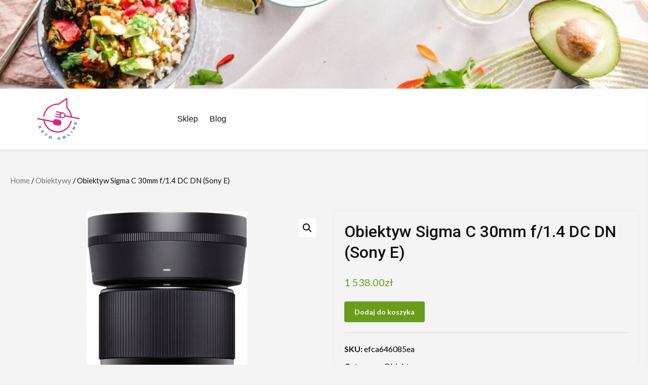

--- FILE ---
content_type: text/html; charset=UTF-8
request_url: https://keto-online.pl/produkt/obiektyw-sigma-c-30mm-f-1-4-dc-dn-sony-e/
body_size: 14805
content:
<!doctype html>
<html lang="pl-PL">
<head>
    <meta charset="UTF-8">
    <meta name="viewport" content="width=device-width, initial-scale=1">
    <link rel="profile" href="https://gmpg.org/xfn/11">

    <title>Obiektyw Sigma C 30mm f/1.4 DC DN (Sony E) &#8211; Keto Online</title>
<meta name='robots' content='max-image-preview:large' />
<link rel='dns-prefetch' href='//fonts.googleapis.com' />
<link rel="alternate" type="application/rss+xml" title="Keto Online &raquo; Kanał z wpisami" href="https://keto-online.pl/feed/" />
<link rel="alternate" type="application/rss+xml" title="Keto Online &raquo; Kanał z komentarzami" href="https://keto-online.pl/comments/feed/" />
<link rel="alternate" type="application/rss+xml" title="Keto Online &raquo; Obiektyw Sigma C 30mm f/1.4 DC DN (Sony E) Kanał z komentarzami" href="https://keto-online.pl/produkt/obiektyw-sigma-c-30mm-f-1-4-dc-dn-sony-e/feed/" />
<link rel="alternate" title="oEmbed (JSON)" type="application/json+oembed" href="https://keto-online.pl/wp-json/oembed/1.0/embed?url=https%3A%2F%2Fketo-online.pl%2Fprodukt%2Fobiektyw-sigma-c-30mm-f-1-4-dc-dn-sony-e%2F" />
<link rel="alternate" title="oEmbed (XML)" type="text/xml+oembed" href="https://keto-online.pl/wp-json/oembed/1.0/embed?url=https%3A%2F%2Fketo-online.pl%2Fprodukt%2Fobiektyw-sigma-c-30mm-f-1-4-dc-dn-sony-e%2F&#038;format=xml" />
<style id='wp-img-auto-sizes-contain-inline-css' type='text/css'>
img:is([sizes=auto i],[sizes^="auto," i]){contain-intrinsic-size:3000px 1500px}
/*# sourceURL=wp-img-auto-sizes-contain-inline-css */
</style>
<style id='wp-emoji-styles-inline-css' type='text/css'>

	img.wp-smiley, img.emoji {
		display: inline !important;
		border: none !important;
		box-shadow: none !important;
		height: 1em !important;
		width: 1em !important;
		margin: 0 0.07em !important;
		vertical-align: -0.1em !important;
		background: none !important;
		padding: 0 !important;
	}
/*# sourceURL=wp-emoji-styles-inline-css */
</style>
<style id='wp-block-library-inline-css' type='text/css'>
:root{--wp-block-synced-color:#7a00df;--wp-block-synced-color--rgb:122,0,223;--wp-bound-block-color:var(--wp-block-synced-color);--wp-editor-canvas-background:#ddd;--wp-admin-theme-color:#007cba;--wp-admin-theme-color--rgb:0,124,186;--wp-admin-theme-color-darker-10:#006ba1;--wp-admin-theme-color-darker-10--rgb:0,107,160.5;--wp-admin-theme-color-darker-20:#005a87;--wp-admin-theme-color-darker-20--rgb:0,90,135;--wp-admin-border-width-focus:2px}@media (min-resolution:192dpi){:root{--wp-admin-border-width-focus:1.5px}}.wp-element-button{cursor:pointer}:root .has-very-light-gray-background-color{background-color:#eee}:root .has-very-dark-gray-background-color{background-color:#313131}:root .has-very-light-gray-color{color:#eee}:root .has-very-dark-gray-color{color:#313131}:root .has-vivid-green-cyan-to-vivid-cyan-blue-gradient-background{background:linear-gradient(135deg,#00d084,#0693e3)}:root .has-purple-crush-gradient-background{background:linear-gradient(135deg,#34e2e4,#4721fb 50%,#ab1dfe)}:root .has-hazy-dawn-gradient-background{background:linear-gradient(135deg,#faaca8,#dad0ec)}:root .has-subdued-olive-gradient-background{background:linear-gradient(135deg,#fafae1,#67a671)}:root .has-atomic-cream-gradient-background{background:linear-gradient(135deg,#fdd79a,#004a59)}:root .has-nightshade-gradient-background{background:linear-gradient(135deg,#330968,#31cdcf)}:root .has-midnight-gradient-background{background:linear-gradient(135deg,#020381,#2874fc)}:root{--wp--preset--font-size--normal:16px;--wp--preset--font-size--huge:42px}.has-regular-font-size{font-size:1em}.has-larger-font-size{font-size:2.625em}.has-normal-font-size{font-size:var(--wp--preset--font-size--normal)}.has-huge-font-size{font-size:var(--wp--preset--font-size--huge)}.has-text-align-center{text-align:center}.has-text-align-left{text-align:left}.has-text-align-right{text-align:right}.has-fit-text{white-space:nowrap!important}#end-resizable-editor-section{display:none}.aligncenter{clear:both}.items-justified-left{justify-content:flex-start}.items-justified-center{justify-content:center}.items-justified-right{justify-content:flex-end}.items-justified-space-between{justify-content:space-between}.screen-reader-text{border:0;clip-path:inset(50%);height:1px;margin:-1px;overflow:hidden;padding:0;position:absolute;width:1px;word-wrap:normal!important}.screen-reader-text:focus{background-color:#ddd;clip-path:none;color:#444;display:block;font-size:1em;height:auto;left:5px;line-height:normal;padding:15px 23px 14px;text-decoration:none;top:5px;width:auto;z-index:100000}html :where(.has-border-color){border-style:solid}html :where([style*=border-top-color]){border-top-style:solid}html :where([style*=border-right-color]){border-right-style:solid}html :where([style*=border-bottom-color]){border-bottom-style:solid}html :where([style*=border-left-color]){border-left-style:solid}html :where([style*=border-width]){border-style:solid}html :where([style*=border-top-width]){border-top-style:solid}html :where([style*=border-right-width]){border-right-style:solid}html :where([style*=border-bottom-width]){border-bottom-style:solid}html :where([style*=border-left-width]){border-left-style:solid}html :where(img[class*=wp-image-]){height:auto;max-width:100%}:where(figure){margin:0 0 1em}html :where(.is-position-sticky){--wp-admin--admin-bar--position-offset:var(--wp-admin--admin-bar--height,0px)}@media screen and (max-width:600px){html :where(.is-position-sticky){--wp-admin--admin-bar--position-offset:0px}}

/*# sourceURL=wp-block-library-inline-css */
</style><style id='global-styles-inline-css' type='text/css'>
:root{--wp--preset--aspect-ratio--square: 1;--wp--preset--aspect-ratio--4-3: 4/3;--wp--preset--aspect-ratio--3-4: 3/4;--wp--preset--aspect-ratio--3-2: 3/2;--wp--preset--aspect-ratio--2-3: 2/3;--wp--preset--aspect-ratio--16-9: 16/9;--wp--preset--aspect-ratio--9-16: 9/16;--wp--preset--color--black: #000000;--wp--preset--color--cyan-bluish-gray: #abb8c3;--wp--preset--color--white: #ffffff;--wp--preset--color--pale-pink: #f78da7;--wp--preset--color--vivid-red: #cf2e2e;--wp--preset--color--luminous-vivid-orange: #ff6900;--wp--preset--color--luminous-vivid-amber: #fcb900;--wp--preset--color--light-green-cyan: #7bdcb5;--wp--preset--color--vivid-green-cyan: #00d084;--wp--preset--color--pale-cyan-blue: #8ed1fc;--wp--preset--color--vivid-cyan-blue: #0693e3;--wp--preset--color--vivid-purple: #9b51e0;--wp--preset--gradient--vivid-cyan-blue-to-vivid-purple: linear-gradient(135deg,rgb(6,147,227) 0%,rgb(155,81,224) 100%);--wp--preset--gradient--light-green-cyan-to-vivid-green-cyan: linear-gradient(135deg,rgb(122,220,180) 0%,rgb(0,208,130) 100%);--wp--preset--gradient--luminous-vivid-amber-to-luminous-vivid-orange: linear-gradient(135deg,rgb(252,185,0) 0%,rgb(255,105,0) 100%);--wp--preset--gradient--luminous-vivid-orange-to-vivid-red: linear-gradient(135deg,rgb(255,105,0) 0%,rgb(207,46,46) 100%);--wp--preset--gradient--very-light-gray-to-cyan-bluish-gray: linear-gradient(135deg,rgb(238,238,238) 0%,rgb(169,184,195) 100%);--wp--preset--gradient--cool-to-warm-spectrum: linear-gradient(135deg,rgb(74,234,220) 0%,rgb(151,120,209) 20%,rgb(207,42,186) 40%,rgb(238,44,130) 60%,rgb(251,105,98) 80%,rgb(254,248,76) 100%);--wp--preset--gradient--blush-light-purple: linear-gradient(135deg,rgb(255,206,236) 0%,rgb(152,150,240) 100%);--wp--preset--gradient--blush-bordeaux: linear-gradient(135deg,rgb(254,205,165) 0%,rgb(254,45,45) 50%,rgb(107,0,62) 100%);--wp--preset--gradient--luminous-dusk: linear-gradient(135deg,rgb(255,203,112) 0%,rgb(199,81,192) 50%,rgb(65,88,208) 100%);--wp--preset--gradient--pale-ocean: linear-gradient(135deg,rgb(255,245,203) 0%,rgb(182,227,212) 50%,rgb(51,167,181) 100%);--wp--preset--gradient--electric-grass: linear-gradient(135deg,rgb(202,248,128) 0%,rgb(113,206,126) 100%);--wp--preset--gradient--midnight: linear-gradient(135deg,rgb(2,3,129) 0%,rgb(40,116,252) 100%);--wp--preset--font-size--small: 13px;--wp--preset--font-size--medium: 20px;--wp--preset--font-size--large: 36px;--wp--preset--font-size--x-large: 42px;--wp--preset--spacing--20: 0.44rem;--wp--preset--spacing--30: 0.67rem;--wp--preset--spacing--40: 1rem;--wp--preset--spacing--50: 1.5rem;--wp--preset--spacing--60: 2.25rem;--wp--preset--spacing--70: 3.38rem;--wp--preset--spacing--80: 5.06rem;--wp--preset--shadow--natural: 6px 6px 9px rgba(0, 0, 0, 0.2);--wp--preset--shadow--deep: 12px 12px 50px rgba(0, 0, 0, 0.4);--wp--preset--shadow--sharp: 6px 6px 0px rgba(0, 0, 0, 0.2);--wp--preset--shadow--outlined: 6px 6px 0px -3px rgb(255, 255, 255), 6px 6px rgb(0, 0, 0);--wp--preset--shadow--crisp: 6px 6px 0px rgb(0, 0, 0);}:where(.is-layout-flex){gap: 0.5em;}:where(.is-layout-grid){gap: 0.5em;}body .is-layout-flex{display: flex;}.is-layout-flex{flex-wrap: wrap;align-items: center;}.is-layout-flex > :is(*, div){margin: 0;}body .is-layout-grid{display: grid;}.is-layout-grid > :is(*, div){margin: 0;}:where(.wp-block-columns.is-layout-flex){gap: 2em;}:where(.wp-block-columns.is-layout-grid){gap: 2em;}:where(.wp-block-post-template.is-layout-flex){gap: 1.25em;}:where(.wp-block-post-template.is-layout-grid){gap: 1.25em;}.has-black-color{color: var(--wp--preset--color--black) !important;}.has-cyan-bluish-gray-color{color: var(--wp--preset--color--cyan-bluish-gray) !important;}.has-white-color{color: var(--wp--preset--color--white) !important;}.has-pale-pink-color{color: var(--wp--preset--color--pale-pink) !important;}.has-vivid-red-color{color: var(--wp--preset--color--vivid-red) !important;}.has-luminous-vivid-orange-color{color: var(--wp--preset--color--luminous-vivid-orange) !important;}.has-luminous-vivid-amber-color{color: var(--wp--preset--color--luminous-vivid-amber) !important;}.has-light-green-cyan-color{color: var(--wp--preset--color--light-green-cyan) !important;}.has-vivid-green-cyan-color{color: var(--wp--preset--color--vivid-green-cyan) !important;}.has-pale-cyan-blue-color{color: var(--wp--preset--color--pale-cyan-blue) !important;}.has-vivid-cyan-blue-color{color: var(--wp--preset--color--vivid-cyan-blue) !important;}.has-vivid-purple-color{color: var(--wp--preset--color--vivid-purple) !important;}.has-black-background-color{background-color: var(--wp--preset--color--black) !important;}.has-cyan-bluish-gray-background-color{background-color: var(--wp--preset--color--cyan-bluish-gray) !important;}.has-white-background-color{background-color: var(--wp--preset--color--white) !important;}.has-pale-pink-background-color{background-color: var(--wp--preset--color--pale-pink) !important;}.has-vivid-red-background-color{background-color: var(--wp--preset--color--vivid-red) !important;}.has-luminous-vivid-orange-background-color{background-color: var(--wp--preset--color--luminous-vivid-orange) !important;}.has-luminous-vivid-amber-background-color{background-color: var(--wp--preset--color--luminous-vivid-amber) !important;}.has-light-green-cyan-background-color{background-color: var(--wp--preset--color--light-green-cyan) !important;}.has-vivid-green-cyan-background-color{background-color: var(--wp--preset--color--vivid-green-cyan) !important;}.has-pale-cyan-blue-background-color{background-color: var(--wp--preset--color--pale-cyan-blue) !important;}.has-vivid-cyan-blue-background-color{background-color: var(--wp--preset--color--vivid-cyan-blue) !important;}.has-vivid-purple-background-color{background-color: var(--wp--preset--color--vivid-purple) !important;}.has-black-border-color{border-color: var(--wp--preset--color--black) !important;}.has-cyan-bluish-gray-border-color{border-color: var(--wp--preset--color--cyan-bluish-gray) !important;}.has-white-border-color{border-color: var(--wp--preset--color--white) !important;}.has-pale-pink-border-color{border-color: var(--wp--preset--color--pale-pink) !important;}.has-vivid-red-border-color{border-color: var(--wp--preset--color--vivid-red) !important;}.has-luminous-vivid-orange-border-color{border-color: var(--wp--preset--color--luminous-vivid-orange) !important;}.has-luminous-vivid-amber-border-color{border-color: var(--wp--preset--color--luminous-vivid-amber) !important;}.has-light-green-cyan-border-color{border-color: var(--wp--preset--color--light-green-cyan) !important;}.has-vivid-green-cyan-border-color{border-color: var(--wp--preset--color--vivid-green-cyan) !important;}.has-pale-cyan-blue-border-color{border-color: var(--wp--preset--color--pale-cyan-blue) !important;}.has-vivid-cyan-blue-border-color{border-color: var(--wp--preset--color--vivid-cyan-blue) !important;}.has-vivid-purple-border-color{border-color: var(--wp--preset--color--vivid-purple) !important;}.has-vivid-cyan-blue-to-vivid-purple-gradient-background{background: var(--wp--preset--gradient--vivid-cyan-blue-to-vivid-purple) !important;}.has-light-green-cyan-to-vivid-green-cyan-gradient-background{background: var(--wp--preset--gradient--light-green-cyan-to-vivid-green-cyan) !important;}.has-luminous-vivid-amber-to-luminous-vivid-orange-gradient-background{background: var(--wp--preset--gradient--luminous-vivid-amber-to-luminous-vivid-orange) !important;}.has-luminous-vivid-orange-to-vivid-red-gradient-background{background: var(--wp--preset--gradient--luminous-vivid-orange-to-vivid-red) !important;}.has-very-light-gray-to-cyan-bluish-gray-gradient-background{background: var(--wp--preset--gradient--very-light-gray-to-cyan-bluish-gray) !important;}.has-cool-to-warm-spectrum-gradient-background{background: var(--wp--preset--gradient--cool-to-warm-spectrum) !important;}.has-blush-light-purple-gradient-background{background: var(--wp--preset--gradient--blush-light-purple) !important;}.has-blush-bordeaux-gradient-background{background: var(--wp--preset--gradient--blush-bordeaux) !important;}.has-luminous-dusk-gradient-background{background: var(--wp--preset--gradient--luminous-dusk) !important;}.has-pale-ocean-gradient-background{background: var(--wp--preset--gradient--pale-ocean) !important;}.has-electric-grass-gradient-background{background: var(--wp--preset--gradient--electric-grass) !important;}.has-midnight-gradient-background{background: var(--wp--preset--gradient--midnight) !important;}.has-small-font-size{font-size: var(--wp--preset--font-size--small) !important;}.has-medium-font-size{font-size: var(--wp--preset--font-size--medium) !important;}.has-large-font-size{font-size: var(--wp--preset--font-size--large) !important;}.has-x-large-font-size{font-size: var(--wp--preset--font-size--x-large) !important;}
/*# sourceURL=global-styles-inline-css */
</style>

<style id='classic-theme-styles-inline-css' type='text/css'>
/*! This file is auto-generated */
.wp-block-button__link{color:#fff;background-color:#32373c;border-radius:9999px;box-shadow:none;text-decoration:none;padding:calc(.667em + 2px) calc(1.333em + 2px);font-size:1.125em}.wp-block-file__button{background:#32373c;color:#fff;text-decoration:none}
/*# sourceURL=/wp-includes/css/classic-themes.min.css */
</style>
<link rel='stylesheet' id='photoswipe-css' href='https://keto-online.pl/wp-content/plugins/woocommerce/assets/css/photoswipe/photoswipe.min.css?ver=6.8.0' type='text/css' media='all' />
<link rel='stylesheet' id='photoswipe-default-skin-css' href='https://keto-online.pl/wp-content/plugins/woocommerce/assets/css/photoswipe/default-skin/default-skin.min.css?ver=6.8.0' type='text/css' media='all' />
<link rel='stylesheet' id='woocommerce-layout-css' href='https://keto-online.pl/wp-content/plugins/woocommerce/assets/css/woocommerce-layout.css?ver=6.8.0' type='text/css' media='all' />
<link rel='stylesheet' id='woocommerce-smallscreen-css' href='https://keto-online.pl/wp-content/plugins/woocommerce/assets/css/woocommerce-smallscreen.css?ver=6.8.0' type='text/css' media='only screen and (max-width: 768px)' />
<link rel='stylesheet' id='woocommerce-general-css' href='https://keto-online.pl/wp-content/plugins/woocommerce/assets/css/woocommerce.css?ver=6.8.0' type='text/css' media='all' />
<style id='woocommerce-inline-inline-css' type='text/css'>
.woocommerce form .form-row .required { visibility: visible; }
/*# sourceURL=woocommerce-inline-inline-css */
</style>
<link rel='stylesheet' id='bootstrap-css' href='https://keto-online.pl/wp-content/themes/storeship/assets/bootstrap/css/bootstrap.min.css?ver=6.9' type='text/css' media='all' />
<link rel='stylesheet' id='sidr-css' href='https://keto-online.pl/wp-content/themes/storeship/assets/sidr/css/jquery.sidr.dark.css?ver=6.9' type='text/css' media='all' />
<link rel='stylesheet' id='storeship-woocommerce-style-css' href='https://keto-online.pl/wp-content/themes/storeship/woocommerce.css?ver=6.9' type='text/css' media='all' />
<style id='storeship-woocommerce-style-inline-css' type='text/css'>
@font-face {
			font-family: "star";
			src: url("https://keto-online.pl/wp-content/plugins/woocommerce/assets/fonts/star.eot");
			src: url("https://keto-online.pl/wp-content/plugins/woocommerce/assets/fonts/star.eot?#iefix") format("embedded-opentype"),
				url("https://keto-online.pl/wp-content/plugins/woocommerce/assets/fonts/star.woff") format("woff"),
				url("https://keto-online.pl/wp-content/plugins/woocommerce/assets/fonts/star.ttf") format("truetype"),
				url("https://keto-online.pl/wp-content/plugins/woocommerce/assets/fonts/star.svg#star") format("svg");
			font-weight: normal;
			font-style: normal;
		}
@font-face {
			font-family: "star";
			src: url("https://keto-online.pl/wp-content/plugins/woocommerce/assets/fonts/star.eot");
			src: url("https://keto-online.pl/wp-content/plugins/woocommerce/assets/fonts/star.eot?#iefix") format("embedded-opentype"),
				url("https://keto-online.pl/wp-content/plugins/woocommerce/assets/fonts/star.woff") format("woff"),
				url("https://keto-online.pl/wp-content/plugins/woocommerce/assets/fonts/star.ttf") format("truetype"),
				url("https://keto-online.pl/wp-content/plugins/woocommerce/assets/fonts/star.svg#star") format("svg");
			font-weight: normal;
			font-style: normal;
		}
/*# sourceURL=storeship-woocommerce-style-inline-css */
</style>
<link rel='stylesheet' id='storeship-style-css' href='https://keto-online.pl/wp-content/themes/storeship/style.css?ver=6.9' type='text/css' media='all' />
<style id='storeship-style-inline-css' type='text/css'>

                #sidr{
        background-color: #f4f4f4;
        }
    

                .content-caption .content-desc,
        .content-caption .cap-title {
        color: #ffffff;
        }
    
        
        body,
        body button,
        body input,
        body select,
        body optgroup,
        div.sharedaddy h3.sd-title,
        body .section-title .title-note,
        body textarea {
        font-family: Lato !important;
        }
    
                .woocommerce .woocommerce-tabs h2,
        body span.header-after,
        section.related.products h2,
        div#respond h3#reply-title,
        body #sidr span.header-after,
        body #secondary .widget-title span,
        body footer .widget-title .header-after,
        body.woocommerce div.product .product_title,
        body.archive .content-area .page-title,
        body header.entry-header h1.entry-title,

        h1, h2, h3, h4, h5, h6,
        body .main-navigation a,
        body .font-family-1,
        body .trending-posts-line,
        body .exclusive-posts,
        body .widget-title,
        body .section-title,
        body .em-widget-subtitle,
        body .grid-item-metadata .item-metadata,
        body .af-navcontrols .slide-count,
        body .figure-categories .cat-links,
        body .nav-links a {
        font-family: Roboto;
        }
    

        
/*# sourceURL=storeship-style-inline-css */
</style>
<link rel='stylesheet' id='foodshop-style-css' href='https://keto-online.pl/wp-content/themes/foodshop/style.css?ver=1.0.1' type='text/css' media='all' />
<link rel='stylesheet' id='font-awesome-css' href='https://keto-online.pl/wp-content/themes/storeship/assets/font-awesome/css/font-awesome.min.css?ver=6.9' type='text/css' media='all' />
<link rel='stylesheet' id='slick-css-css' href='https://keto-online.pl/wp-content/themes/storeship/assets/slick/css/slick.css?ver=6.9' type='text/css' media='all' />
<link rel='stylesheet' id='storeship-google-fonts-css' href='https://fonts.googleapis.com/css?family=Lato:400,300,400italic,900,700|Roboto:100,300,400,500,700&#038;subset=latin,latin-ext' type='text/css' media='all' />
<script type="text/javascript" src="https://keto-online.pl/wp-includes/js/jquery/jquery.min.js?ver=3.7.1" id="jquery-core-js"></script>
<script type="text/javascript" src="https://keto-online.pl/wp-includes/js/jquery/jquery-migrate.min.js?ver=3.4.1" id="jquery-migrate-js"></script>
<link rel="https://api.w.org/" href="https://keto-online.pl/wp-json/" /><link rel="alternate" title="JSON" type="application/json" href="https://keto-online.pl/wp-json/wp/v2/product/1347" /><link rel="EditURI" type="application/rsd+xml" title="RSD" href="https://keto-online.pl/xmlrpc.php?rsd" />
<meta name="generator" content="WordPress 6.9" />
<meta name="generator" content="WooCommerce 6.8.0" />
<link rel="canonical" href="https://keto-online.pl/produkt/obiektyw-sigma-c-30mm-f-1-4-dc-dn-sony-e/" />
<link rel='shortlink' href='https://keto-online.pl/?p=1347' />
<link rel="pingback" href="https://keto-online.pl/xmlrpc.php">	<noscript><style>.woocommerce-product-gallery{ opacity: 1 !important; }</style></noscript>
	        <style type="text/css">
                        .site-title,
            .site-description {
                position: absolute;
                clip: rect(1px, 1px, 1px, 1px);
                display:none;
            }

                    </style>
        <style type="text/css" id="custom-background-css">
body.custom-background { background-color: #f4f4f4; }
</style>
	<link rel="icon" href="https://keto-online.pl/wp-content/uploads/2022/08/cropped-cropped-logo-keto-32x32.png" sizes="32x32" />
<link rel="icon" href="https://keto-online.pl/wp-content/uploads/2022/08/cropped-cropped-logo-keto-192x192.png" sizes="192x192" />
<link rel="apple-touch-icon" href="https://keto-online.pl/wp-content/uploads/2022/08/cropped-cropped-logo-keto-180x180.png" />
<meta name="msapplication-TileImage" content="https://keto-online.pl/wp-content/uploads/2022/08/cropped-cropped-logo-keto-270x270.png" />
		<style type="text/css" id="wp-custom-css">
			.woocommerce ul.products li.product a img {
    height: 200px;
    object-fit: cover;
}

.woocommerce ul.products li.product .woocommerce-loop-product__title {
    height: 120px;
    overflow: hidden;
}
.woocommerce ul.product_list_widget li img{
	height:90px;
	width:90px;
	object-fit: cover;
}
.woocommerce div.product div.images img {
    display: block;
    width: 100%;
    height: 450px;
    box-shadow: none;
    object-fit: contain;
}
.aft-header-image img {
    width: 100%;
    max-height: 175px;
    object-fit: cover;
}		</style>
		</head>

<body class="wp-singular product-template-default single single-product postid-1347 custom-background wp-custom-logo wp-embed-responsive wp-theme-storeship wp-child-theme-foodshop theme-storeship woocommerce woocommerce-page woocommerce-no-js default-content-layout aft-one-col-product-loop aft-show-add-to-cart aft-cat-and-search-with-no-banner full-width-content woocommerce-active">


<div id="page" class="site">
    <a class="skip-link screen-reader-text" href="#content">Skip to content</a>

        <header id="masthead" class="site-header default">

        <div class="banner-top-header-wrapper">
            <div class="container-wrapper">
                            </div>
        </div>
                    <a class="aft-header-image" href="/" target="_blank">
                <img src="https://keto-online.pl/wp-content/uploads/2022/08/cropped-cropped-keto-dieta-online.jpg" alt="header-image" />
            </a>
                


<div class="header-style-3 header-style-default default">
    <div class="desktop-header clearfix">
        


        
        <div id="site-primary-navigation"
             class="navigation-section-wrapper clearfix default">
            <div class="container-wrapper">
                <div class="af-flex-grid">


                    <div class="header-left-part">
                        
<div class="logo-brand">
    <div class="site-branding">
        <a href="https://keto-online.pl/" class="custom-logo-link" rel="home"><img width="500" height="238" src="https://keto-online.pl/wp-content/uploads/2022/08/cropped-cropped-logo-keto-1.png" class="custom-logo" alt="Keto Online" decoding="async" fetchpriority="high" srcset="https://keto-online.pl/wp-content/uploads/2022/08/cropped-cropped-logo-keto-1.png 500w, https://keto-online.pl/wp-content/uploads/2022/08/cropped-cropped-logo-keto-1-300x143.png 300w" sizes="(max-width: 500px) 100vw, 500px" /></a>            <h3 class="site-title"><a href="https://keto-online.pl/"
                                      rel="home">Keto Online</a></h3>
            </div><!-- .site-branding -->
</div>                    </div>
                    <div class="header-middle-part">
                        <div class="header-menu-part">
                            <div class="navigation-container">
                                <nav id="site-navigation" class="main-navigation">
                                    <span class="toggle-menu" aria-controls="primary-menu" aria-expanded="false">
                                        <a href="javascript:void(0)" class="aft-void-menu">
                                <span class="screen-reader-text">
                                    Primary Menu</span>
                                        <i class="ham"></i>
                                        </a>
                                    </span>
                                    <div class="menu main-menu"><ul id="primary-menu" class="menu"><li id="menu-item-6783" class="menu-item menu-item-type-post_type menu-item-object-page menu-item-home current_page_parent menu-item-6783"><a href="https://keto-online.pl/">Sklep</a></li>
<li id="menu-item-6784" class="menu-item menu-item-type-post_type menu-item-object-page menu-item-6784"><a href="https://keto-online.pl/blog/">Blog</a></li>
</ul></div>                                </nav><!-- #site-navigation -->
                            </div>
                        </div>
                        <div class="header-cart-part">


                            
    <div class="cart-group">
        
        
        <!--        -->                            

    </div>
    
                                                    </div>


                    </div>
                </div>
            </div>
        </div>

    </div>
    </header><!-- #masthead -->


    


    
    <div id="content" class="site-content container-wrapper">

        <nav class="woocommerce-breadcrumb"><a href="https://keto-online.pl">Home</a>&nbsp;&#47;&nbsp;<a href="https://keto-online.pl/kategoria-produktu/obiektywy/">Obiektywy</a>&nbsp;&#47;&nbsp;Obiektyw Sigma C 30mm f/1.4 DC DN (Sony E)</nav>



	        <div id="primary" class="content-area">
        <main id="main" class="site-main" role="main">
        
					
			<div class="woocommerce-notices-wrapper"></div><div id="product-1347" class="product type-product post-1347 status-publish first instock product_cat-obiektywy product_tag-emilia-clarke product_tag-nagie-kobiety product_tag-witaminy-b12 has-post-thumbnail product-type-external">

	<div class="woocommerce-product-gallery woocommerce-product-gallery--with-images woocommerce-product-gallery--columns-4 images" data-columns="4" style="opacity: 0; transition: opacity .25s ease-in-out;">
	<figure class="woocommerce-product-gallery__wrapper">
		<div data-thumb="https://keto-online.pl/wp-content/uploads/2022/08/i-sigma-c-30mm-f-1-4-dc-dn-sony-e-100x100.jpg" data-thumb-alt="" class="woocommerce-product-gallery__image"><a href="https://keto-online.pl/wp-content/uploads/2022/08/i-sigma-c-30mm-f-1-4-dc-dn-sony-e.jpg"><img width="407" height="577" src="https://keto-online.pl/wp-content/uploads/2022/08/i-sigma-c-30mm-f-1-4-dc-dn-sony-e.jpg" class="wp-post-image" alt="" title="i-sigma-c-30mm-f-1-4-dc-dn-sony-e" data-caption="" data-src="https://keto-online.pl/wp-content/uploads/2022/08/i-sigma-c-30mm-f-1-4-dc-dn-sony-e.jpg" data-large_image="https://keto-online.pl/wp-content/uploads/2022/08/i-sigma-c-30mm-f-1-4-dc-dn-sony-e.jpg" data-large_image_width="407" data-large_image_height="577" decoding="async" srcset="https://keto-online.pl/wp-content/uploads/2022/08/i-sigma-c-30mm-f-1-4-dc-dn-sony-e.jpg 407w, https://keto-online.pl/wp-content/uploads/2022/08/i-sigma-c-30mm-f-1-4-dc-dn-sony-e-212x300.jpg 212w" sizes="(max-width: 407px) 100vw, 407px" /></a></div>	</figure>
</div>

	<div class="summary entry-summary">
		<h1 class="product_title entry-title">Obiektyw Sigma C 30mm f/1.4 DC DN (Sony E)</h1><p class="price"><span class="woocommerce-Price-amount amount"><bdi>1 538.00<span class="woocommerce-Price-currencySymbol">&#122;&#322;</span></bdi></span></p>

<form class="cart" action="https://keto-online.pl/5659" method="get">
	
	<button type="submit" class="single_add_to_cart_button button alt">Dodaj do koszyka</button>

	
	</form>

<div class="product_meta">

	
	
		<span class="sku_wrapper">SKU: <span class="sku">efca646085ea</span></span>

	
	<span class="posted_in">Category: <a href="https://keto-online.pl/kategoria-produktu/obiektywy/" rel="tag">Obiektywy</a></span>
	<span class="tagged_as">Tags: <a href="https://keto-online.pl/tag-produktu/emilia-clarke/" rel="tag">emilia clarke</a>, <a href="https://keto-online.pl/tag-produktu/nagie-kobiety/" rel="tag">nagie kobiety</a>, <a href="https://keto-online.pl/tag-produktu/witaminy-b12/" rel="tag">witaminy b12</a></span>
	
</div>
	</div>

	
	<div class="woocommerce-tabs wc-tabs-wrapper">
		<ul class="tabs wc-tabs" role="tablist">
							<li class="description_tab" id="tab-title-description" role="tab" aria-controls="tab-description">
					<a href="#tab-description">
						Description					</a>
				</li>
					</ul>
					<div class="woocommerce-Tabs-panel woocommerce-Tabs-panel--description panel entry-content wc-tab" id="tab-description" role="tabpanel" aria-labelledby="tab-title-description">
				
	<h2>Description</h2>

<p>Idealny (nie tylko) do portretówObiektyw Sigma C 30 mm f/1.4 DC DN został stworzony do portretów. Dzięki możliwości skorzystania z przysłony o wartości aż f/1.4 zdjęcia o małej głębi ostrości będą łatwe do osiągnięcia. 9 listków przysłony daje z kolei piękny bokeh, tak pożądany przez wielu fotografów. Parametry obiektywu pozwolą również na pracę w trudnych warunkach oświetleniowych, a także na osiąganie bardzo krókich czasów naświetlania, potrzebnych przy zamrażaniu ruchu w kadrze.                            </p>
<p>Poręczny towarzysz pracyKompaktowe wymiary obiektywu uzupełnia niska waga, co bezpośrednio przekłada się na komfort pracy. Łatwy w transporcie i wygodny w operowaniu, jest przykładem idealnego połączenia wysokiej jakości obrazu z mobilnością. Wykonanie z termicznie stabilnego kompozytu TSC zapewnia trwałość i niezawodność podczas użytkowania. Z kolei krokowy silnik AFzapewni precyzyjne, ciche i szybkie ustawianie ostrości. Docenią to zwłaszcza filmowcy, choć również fotografowie będą zadowoleni z komfortowej pracy.</p>
<p><span style="font-weight: 400">szparagowa<br />
, sałatki na imprezy<br />
, pulpety przepisy<br />
, kapiel wodna czekolada<br />
, nadzienie do naleśników z serem<br />
, maxi 3 vena<br />
, ile kalorii ma nalesnik z serem<br />
, produkty sojowe lidl<br />
, wegańskie fit przepisy<br />
</span><span style="font-weight: 400"><br />
</span><span style="font-weight: 400">yyyyy</span></p>
<hr />
<p>Sigma</p>
<hr />
<p>Obiektywy</p>
			</div>
		
			</div>


	<section class="related products">

					<h2>Related products</h2>
				
		<ul class="products columns-3">

			
					<li class="aft-product product col-4 float-l">
    <a href="https://keto-online.pl/produkt/obiektyw-nikon-af-s-nikkor-50mm-f-1-8g/" class="woocommerce-LoopProduct-link woocommerce-loop-product__link"><img width="300" height="300" src="https://keto-online.pl/wp-content/uploads/2022/08/i-nikon-af-s-nikkor-50mm-f-1-8g-300x300.jpg" class="attachment-woocommerce_thumbnail size-woocommerce_thumbnail" alt="" decoding="async" srcset="https://keto-online.pl/wp-content/uploads/2022/08/i-nikon-af-s-nikkor-50mm-f-1-8g-300x300.jpg 300w, https://keto-online.pl/wp-content/uploads/2022/08/i-nikon-af-s-nikkor-50mm-f-1-8g-150x150.jpg 150w, https://keto-online.pl/wp-content/uploads/2022/08/i-nikon-af-s-nikkor-50mm-f-1-8g-100x100.jpg 100w" sizes="(max-width: 300px) 100vw, 300px" />
    <div class="product-description-wrapper">
        <div class="product-description-inner">
            <ul class="cat-links"><li class="meta-category">
                             <a class="storeship-categories category-color-1" href="https://keto-online.pl/kategoria-produktu/obiektywy/">
                                 Obiektywy
                             </a>
                        </li></ul><h2 class="woocommerce-loop-product__title"><a href="https://keto-online.pl/produkt/obiektyw-nikon-af-s-nikkor-50mm-f-1-8g/">Obiektyw Nikon AF-S NIKKOR 50mm f/1.8G</a></h2>

            <div class="aft-price-rating-cart-wrapper">
                <div class="aft-price-rating-cart-inner-wrapper">
                    <div class="aft-price-rating-wrapper">
                        <div class="star-rating"><span style="width:0%">Rated <strong class="rating">0</strong> out of 5</span></div>
	<span class="price"><span class="woocommerce-Price-amount amount"><bdi>992.00<span class="woocommerce-Price-currencySymbol">&#122;&#322;</span></bdi></span></span>
                    </div>
                    <div class="aft-add-to-cart-wrapper">
                        </a><a href="https://keto-online.pl/5664" data-quantity="1" class="button product_type_external" data-product_id="1357" data-product_sku="507a8af3ca17" aria-label="Sprawdź Teraz" rel="nofollow">Sprawdź Teraz</a>                    </div>
                </div>
            </div>
        </div>
    </div>
</li>

			
					<li class="aft-product product col-4 float-l">
    <a href="https://keto-online.pl/produkt/obiektyw-tamron-28-75mm-f-2-8-di-iii-rxd-sony-e/" class="woocommerce-LoopProduct-link woocommerce-loop-product__link"><img width="300" height="300" src="https://keto-online.pl/wp-content/uploads/2022/08/i-tamron-28-75mm-f-2-8-di-iii-rxd-sony-e-300x300.jpg" class="attachment-woocommerce_thumbnail size-woocommerce_thumbnail" alt="" decoding="async" srcset="https://keto-online.pl/wp-content/uploads/2022/08/i-tamron-28-75mm-f-2-8-di-iii-rxd-sony-e-300x300.jpg 300w, https://keto-online.pl/wp-content/uploads/2022/08/i-tamron-28-75mm-f-2-8-di-iii-rxd-sony-e-150x150.jpg 150w, https://keto-online.pl/wp-content/uploads/2022/08/i-tamron-28-75mm-f-2-8-di-iii-rxd-sony-e-100x100.jpg 100w" sizes="(max-width: 300px) 100vw, 300px" />
    <div class="product-description-wrapper">
        <div class="product-description-inner">
            <ul class="cat-links"><li class="meta-category">
                             <a class="storeship-categories category-color-1" href="https://keto-online.pl/kategoria-produktu/obiektywy/">
                                 Obiektywy
                             </a>
                        </li></ul><h2 class="woocommerce-loop-product__title"><a href="https://keto-online.pl/produkt/obiektyw-tamron-28-75mm-f-2-8-di-iii-rxd-sony-e/">Obiektyw Tamron 28-75mm f/2.8 Di III RXD (Sony E)</a></h2>

            <div class="aft-price-rating-cart-wrapper">
                <div class="aft-price-rating-cart-inner-wrapper">
                    <div class="aft-price-rating-wrapper">
                        <div class="star-rating"><span style="width:0%">Rated <strong class="rating">0</strong> out of 5</span></div>
	<span class="price"><span class="woocommerce-Price-amount amount"><bdi>3 299.00<span class="woocommerce-Price-currencySymbol">&#122;&#322;</span></bdi></span></span>
                    </div>
                    <div class="aft-add-to-cart-wrapper">
                        </a><a href="https://keto-online.pl/5665" data-quantity="1" class="button product_type_external" data-product_id="1359" data-product_sku="0b6936a2f3de" aria-label="Sprawdź Teraz" rel="nofollow">Sprawdź Teraz</a>                    </div>
                </div>
            </div>
        </div>
    </div>
</li>

			
					<li class="aft-product product col-4 float-l">
    <a href="https://keto-online.pl/produkt/nutrivi-getup-kompleks-witamin-guarana-ekstrakt-morszczyn-ekstrat-magnez-200g/" class="woocommerce-LoopProduct-link woocommerce-loop-product__link"><img width="300" height="300" src="https://keto-online.pl/wp-content/uploads/2022/08/i-nutrivi-getup-kompleks-witamin-guarana-ekstrakt-morszczyn-ekstrat-magnez-200g-300x300.jpg" class="attachment-woocommerce_thumbnail size-woocommerce_thumbnail" alt="" decoding="async" loading="lazy" srcset="https://keto-online.pl/wp-content/uploads/2022/08/i-nutrivi-getup-kompleks-witamin-guarana-ekstrakt-morszczyn-ekstrat-magnez-200g-300x300.jpg 300w, https://keto-online.pl/wp-content/uploads/2022/08/i-nutrivi-getup-kompleks-witamin-guarana-ekstrakt-morszczyn-ekstrat-magnez-200g-100x100.jpg 100w, https://keto-online.pl/wp-content/uploads/2022/08/i-nutrivi-getup-kompleks-witamin-guarana-ekstrakt-morszczyn-ekstrat-magnez-200g-150x150.jpg 150w" sizes="auto, (max-width: 300px) 100vw, 300px" />
    <div class="product-description-wrapper">
        <div class="product-description-inner">
            <ul class="cat-links"><li class="meta-category">
                             <a class="storeship-categories category-color-1" href="https://keto-online.pl/kategoria-produktu/uklad-nerwowy-i-pamiec/">
                                 Układ nerwowy i pamięć
                             </a>
                        </li></ul><h2 class="woocommerce-loop-product__title"><a href="https://keto-online.pl/produkt/nutrivi-getup-kompleks-witamin-guarana-ekstrakt-morszczyn-ekstrat-magnez-200g/">NUTRIVI GETUP+ Kompleks witamin + Guarana ekstrakt + Morszczyn ekstrat + Magnez 200g</a></h2>

            <div class="aft-price-rating-cart-wrapper">
                <div class="aft-price-rating-cart-inner-wrapper">
                    <div class="aft-price-rating-wrapper">
                        <div class="star-rating"><span style="width:0%">Rated <strong class="rating">0</strong> out of 5</span></div>
	<span class="price"><span class="woocommerce-Price-amount amount"><bdi>199.00<span class="woocommerce-Price-currencySymbol">&#122;&#322;</span></bdi></span></span>
                    </div>
                    <div class="aft-add-to-cart-wrapper">
                        </a><a href="https://keto-online.pl/5048" data-quantity="1" class="button product_type_external" data-product_id="123" data-product_sku="ebc52bf6e3bd" aria-label="Sprawdź Teraz" rel="nofollow">Sprawdź Teraz</a>                    </div>
                </div>
            </div>
        </div>
    </div>
</li>

			
					<li class="aft-product product col-4 float-l">
    <a href="https://keto-online.pl/produkt/obiektyw-sigma-a-85mm-f-1-4-dg-hsm-nikon/" class="woocommerce-LoopProduct-link woocommerce-loop-product__link"><img width="300" height="300" src="https://keto-online.pl/wp-content/uploads/2022/08/i-sigma-a-85mm-f-1-4-dg-hsm-nikon-300x300.jpg" class="attachment-woocommerce_thumbnail size-woocommerce_thumbnail" alt="" decoding="async" loading="lazy" srcset="https://keto-online.pl/wp-content/uploads/2022/08/i-sigma-a-85mm-f-1-4-dg-hsm-nikon-300x300.jpg 300w, https://keto-online.pl/wp-content/uploads/2022/08/i-sigma-a-85mm-f-1-4-dg-hsm-nikon-150x150.jpg 150w, https://keto-online.pl/wp-content/uploads/2022/08/i-sigma-a-85mm-f-1-4-dg-hsm-nikon-100x100.jpg 100w" sizes="auto, (max-width: 300px) 100vw, 300px" />
    <div class="product-description-wrapper">
        <div class="product-description-inner">
            <ul class="cat-links"><li class="meta-category">
                             <a class="storeship-categories category-color-1" href="https://keto-online.pl/kategoria-produktu/obiektywy/">
                                 Obiektywy
                             </a>
                        </li></ul><h2 class="woocommerce-loop-product__title"><a href="https://keto-online.pl/produkt/obiektyw-sigma-a-85mm-f-1-4-dg-hsm-nikon/">Obiektyw Sigma A 85mm f/1.4 DG HSM (Nikon)</a></h2>

            <div class="aft-price-rating-cart-wrapper">
                <div class="aft-price-rating-cart-inner-wrapper">
                    <div class="aft-price-rating-wrapper">
                        <div class="star-rating"><span style="width:0%">Rated <strong class="rating">0</strong> out of 5</span></div>
	<span class="price"><span class="woocommerce-Price-amount amount"><bdi>4 897.00<span class="woocommerce-Price-currencySymbol">&#122;&#322;</span></bdi></span></span>
                    </div>
                    <div class="aft-add-to-cart-wrapper">
                        </a><a href="https://keto-online.pl/5670" data-quantity="1" class="button product_type_external" data-product_id="1369" data-product_sku="20988064539e" aria-label="Sprawdź Teraz" rel="nofollow">Sprawdź Teraz</a>                    </div>
                </div>
            </div>
        </div>
    </div>
</li>

			
					<li class="aft-product product col-4 float-l">
    <a href="https://keto-online.pl/produkt/obiektyw-sigma-a-18-35mm-f-18-dc-hsm-nikon/" class="woocommerce-LoopProduct-link woocommerce-loop-product__link"><img width="300" height="300" src="https://keto-online.pl/wp-content/uploads/2022/08/i-sigma-a-18-35mm-f-1-8-dc-hsm-nikon-300x300.jpg" class="attachment-woocommerce_thumbnail size-woocommerce_thumbnail" alt="" decoding="async" loading="lazy" srcset="https://keto-online.pl/wp-content/uploads/2022/08/i-sigma-a-18-35mm-f-1-8-dc-hsm-nikon-300x300.jpg 300w, https://keto-online.pl/wp-content/uploads/2022/08/i-sigma-a-18-35mm-f-1-8-dc-hsm-nikon-150x150.jpg 150w, https://keto-online.pl/wp-content/uploads/2022/08/i-sigma-a-18-35mm-f-1-8-dc-hsm-nikon-100x100.jpg 100w" sizes="auto, (max-width: 300px) 100vw, 300px" />
    <div class="product-description-wrapper">
        <div class="product-description-inner">
            <ul class="cat-links"><li class="meta-category">
                             <a class="storeship-categories category-color-1" href="https://keto-online.pl/kategoria-produktu/obiektywy/">
                                 Obiektywy
                             </a>
                        </li></ul><h2 class="woocommerce-loop-product__title"><a href="https://keto-online.pl/produkt/obiektyw-sigma-a-18-35mm-f-18-dc-hsm-nikon/">Obiektyw Sigma A 18-35mm f/1,8 DC HSM (Nikon)</a></h2>

            <div class="aft-price-rating-cart-wrapper">
                <div class="aft-price-rating-cart-inner-wrapper">
                    <div class="aft-price-rating-wrapper">
                        <div class="star-rating"><span style="width:0%">Rated <strong class="rating">0</strong> out of 5</span></div>
	<span class="price"><span class="woocommerce-Price-amount amount"><bdi>3 319.00<span class="woocommerce-Price-currencySymbol">&#122;&#322;</span></bdi></span></span>
                    </div>
                    <div class="aft-add-to-cart-wrapper">
                        </a><a href="https://keto-online.pl/5622" data-quantity="1" class="button product_type_external" data-product_id="1271" data-product_sku="1163a367f24f" aria-label="Sprawdź Teraz" rel="nofollow">Sprawdź Teraz</a>                    </div>
                </div>
            </div>
        </div>
    </div>
</li>

			
					<li class="aft-product product col-4 float-l">
    <a href="https://keto-online.pl/produkt/obiektyw-nikon-af-nikkor-50mm-f-1-8d/" class="woocommerce-LoopProduct-link woocommerce-loop-product__link"><img width="300" height="300" src="https://keto-online.pl/wp-content/uploads/2022/08/i-nikon-af-nikkor-50mm-f-1-8d-300x300.jpg" class="attachment-woocommerce_thumbnail size-woocommerce_thumbnail" alt="" decoding="async" loading="lazy" srcset="https://keto-online.pl/wp-content/uploads/2022/08/i-nikon-af-nikkor-50mm-f-1-8d-300x300.jpg 300w, https://keto-online.pl/wp-content/uploads/2022/08/i-nikon-af-nikkor-50mm-f-1-8d-150x150.jpg 150w, https://keto-online.pl/wp-content/uploads/2022/08/i-nikon-af-nikkor-50mm-f-1-8d-100x100.jpg 100w" sizes="auto, (max-width: 300px) 100vw, 300px" />
    <div class="product-description-wrapper">
        <div class="product-description-inner">
            <ul class="cat-links"><li class="meta-category">
                             <a class="storeship-categories category-color-1" href="https://keto-online.pl/kategoria-produktu/obiektywy/">
                                 Obiektywy
                             </a>
                        </li></ul><h2 class="woocommerce-loop-product__title"><a href="https://keto-online.pl/produkt/obiektyw-nikon-af-nikkor-50mm-f-1-8d/">Obiektyw Nikon AF NIKKOR 50mm f/1.8D</a></h2>

            <div class="aft-price-rating-cart-wrapper">
                <div class="aft-price-rating-cart-inner-wrapper">
                    <div class="aft-price-rating-wrapper">
                        <div class="star-rating"><span style="width:0%">Rated <strong class="rating">0</strong> out of 5</span></div>
	<span class="price"><span class="woocommerce-Price-amount amount"><bdi>659.00<span class="woocommerce-Price-currencySymbol">&#122;&#322;</span></bdi></span></span>
                    </div>
                    <div class="aft-add-to-cart-wrapper">
                        </a><a href="https://keto-online.pl/5625" data-quantity="1" class="button product_type_external" data-product_id="1278" data-product_sku="0b29562782a6" aria-label="Sprawdź Teraz" rel="nofollow">Sprawdź Teraz</a>                    </div>
                </div>
            </div>
        </div>
    </div>
</li>

			
		</ul>

	</section>
	</div>


		
	        </main><!-- #main -->
        </div><!-- #primary -->
        
	


</div>




<footer class="site-footer">
            <div class="primary-footer">
            <div class="container-wrapper">
                <div class="af-container-row footer-row">
                                            <div class="primary-footer-area footer-first-widgets-section  col-3 float-l pad">
                            <section class="widget-area">
                                <div id="woocommerce_products-4" class="widget storeship-widget woocommerce widget_products"><h2 class="widget-title widget-title-1"><span class="header-after">Polecane</span></h2><ul class="product_list_widget"><li>
	
	<a href="https://keto-online.pl/produkt/pure-encapsulations-ekstrakt-z-zielonej-kawy-svetol-15-g/">
		<img width="300" height="300" src="https://keto-online.pl/wp-content/uploads/2022/08/i-pure-encapsulations-ekstrakt-z-zielonej-kawy-svetol-15-g-300x300.jpg" class="attachment-woocommerce_thumbnail size-woocommerce_thumbnail" alt="" decoding="async" loading="lazy" srcset="https://keto-online.pl/wp-content/uploads/2022/08/i-pure-encapsulations-ekstrakt-z-zielonej-kawy-svetol-15-g-300x300.jpg 300w, https://keto-online.pl/wp-content/uploads/2022/08/i-pure-encapsulations-ekstrakt-z-zielonej-kawy-svetol-15-g-150x150.jpg 150w, https://keto-online.pl/wp-content/uploads/2022/08/i-pure-encapsulations-ekstrakt-z-zielonej-kawy-svetol-15-g-100x100.jpg 100w" sizes="auto, (max-width: 300px) 100vw, 300px" />		<span class="product-title">pure encapsulations Ekstrakt z zielonej kawy (Svetol) 15 g</span>
	</a>

			<div class="star-rating"><span style="width:0%">Rated <strong class="rating">0</strong> out of 5</span></div>	
	<span class="woocommerce-Price-amount amount"><bdi>167.70<span class="woocommerce-Price-currencySymbol">&#122;&#322;</span></bdi></span>
	</li>
<li>
	
	<a href="https://keto-online.pl/produkt/doctor-life-active-folate-800mcg-aktywny-kwas-foliowy-60-kaps/">
		<img width="300" height="300" src="https://keto-online.pl/wp-content/uploads/2022/08/i-doctor-life-active-folate-800mcg-aktywny-kwas-foliowy-60-kaps-300x300.jpg" class="attachment-woocommerce_thumbnail size-woocommerce_thumbnail" alt="" decoding="async" loading="lazy" srcset="https://keto-online.pl/wp-content/uploads/2022/08/i-doctor-life-active-folate-800mcg-aktywny-kwas-foliowy-60-kaps-300x300.jpg 300w, https://keto-online.pl/wp-content/uploads/2022/08/i-doctor-life-active-folate-800mcg-aktywny-kwas-foliowy-60-kaps-150x150.jpg 150w, https://keto-online.pl/wp-content/uploads/2022/08/i-doctor-life-active-folate-800mcg-aktywny-kwas-foliowy-60-kaps-100x100.jpg 100w" sizes="auto, (max-width: 300px) 100vw, 300px" />		<span class="product-title">Doctor Life Active Folate 800mcg aktywny kwas foliowy 60 kaps</span>
	</a>

			<div class="star-rating"><span style="width:0%">Rated <strong class="rating">0</strong> out of 5</span></div>	
	<span class="woocommerce-Price-amount amount"><bdi>45.00<span class="woocommerce-Price-currencySymbol">&#122;&#322;</span></bdi></span>
	</li>
<li>
	
	<a href="https://keto-online.pl/produkt/bonimed-nerwobon-60-kaps/">
		<img width="300" height="300" src="https://keto-online.pl/wp-content/uploads/2022/08/i-bonimed-nerwobon-60-kaps-300x300.jpg" class="attachment-woocommerce_thumbnail size-woocommerce_thumbnail" alt="" decoding="async" loading="lazy" srcset="https://keto-online.pl/wp-content/uploads/2022/08/i-bonimed-nerwobon-60-kaps-300x300.jpg 300w, https://keto-online.pl/wp-content/uploads/2022/08/i-bonimed-nerwobon-60-kaps-150x150.jpg 150w, https://keto-online.pl/wp-content/uploads/2022/08/i-bonimed-nerwobon-60-kaps-100x100.jpg 100w" sizes="auto, (max-width: 300px) 100vw, 300px" />		<span class="product-title">Bonimed Nerwobon 60 kaps.</span>
	</a>

			<div class="star-rating"><span style="width:0%">Rated <strong class="rating">0</strong> out of 5</span></div>	
	<span class="woocommerce-Price-amount amount"><bdi>28.75<span class="woocommerce-Price-currencySymbol">&#122;&#322;</span></bdi></span>
	</li>
<li>
	
	<a href="https://keto-online.pl/produkt/viridian-witamina-d3-400iu-w-plynie-dla-dzieci-30ml/">
		<img width="154" height="300" src="https://keto-online.pl/wp-content/uploads/2022/08/i-viridian-witamina-d3-400iu-w-plynie-dla-dzieci-30ml-154x300.jpg" class="attachment-woocommerce_thumbnail size-woocommerce_thumbnail" alt="" decoding="async" loading="lazy" />		<span class="product-title">Viridian Witamina D3 400iu W Płynie Dla Dzieci 30ml</span>
	</a>

			<div class="star-rating"><span style="width:0%">Rated <strong class="rating">0</strong> out of 5</span></div>	
	<span class="woocommerce-Price-amount amount"><bdi>53.00<span class="woocommerce-Price-currencySymbol">&#122;&#322;</span></bdi></span>
	</li>
<li>
	
	<a href="https://keto-online.pl/produkt/natures-answer-valerian-kozlek-lekarski-bez-alkoholu-30ml/">
		<img width="152" height="300" src="https://keto-online.pl/wp-content/uploads/2022/08/i-nature-s-answer-valerian-kozlek-lekarski-bez-alkoholu-30ml-152x300.jpg" class="attachment-woocommerce_thumbnail size-woocommerce_thumbnail" alt="" decoding="async" loading="lazy" />		<span class="product-title">Nature's Answer Valerian Kozłek lekarski bez alkoholu 30ml</span>
	</a>

			<div class="star-rating"><span style="width:0%">Rated <strong class="rating">0</strong> out of 5</span></div>	
	<span class="woocommerce-Price-amount amount"><bdi>49.99<span class="woocommerce-Price-currencySymbol">&#122;&#322;</span></bdi></span>
	</li>
</ul></div>                            </section>
                        </div>
                    
                                            <div class="primary-footer-area footer-second-widgets-section   col-3 float-l pad">
                            <section class="widget-area">
                                <div id="woocommerce_products-5" class="widget storeship-widget woocommerce widget_products"><h2 class="widget-title widget-title-1"><span class="header-after">Nowości</span></h2><ul class="product_list_widget"><li>
	
	<a href="https://keto-online.pl/produkt/pat-mc-grath-lip-fetish-sheer-colour-balsam-do-ust-balm-passion-flo/">
		<img width="300" height="300" src="https://keto-online.pl/wp-content/uploads/2022/08/i-pat-mc-grath-lip-fetish-sheer-colour-balsam-do-ust-balm-passion-flo-300x300.jpg" class="attachment-woocommerce_thumbnail size-woocommerce_thumbnail" alt="" decoding="async" loading="lazy" srcset="https://keto-online.pl/wp-content/uploads/2022/08/i-pat-mc-grath-lip-fetish-sheer-colour-balsam-do-ust-balm-passion-flo-300x300.jpg 300w, https://keto-online.pl/wp-content/uploads/2022/08/i-pat-mc-grath-lip-fetish-sheer-colour-balsam-do-ust-balm-passion-flo-150x150.jpg 150w, https://keto-online.pl/wp-content/uploads/2022/08/i-pat-mc-grath-lip-fetish-sheer-colour-balsam-do-ust-balm-passion-flo-100x100.jpg 100w" sizes="auto, (max-width: 300px) 100vw, 300px" />		<span class="product-title">Pat Mc Grath Lip Fetish Sheer Colour Balsam Do Ust Balm Passion Flo</span>
	</a>

			<div class="star-rating"><span style="width:0%">Rated <strong class="rating">0</strong> out of 5</span></div>	
	<span class="woocommerce-Price-amount amount"><bdi>179.00<span class="woocommerce-Price-currencySymbol">&#122;&#322;</span></bdi></span>
	</li>
<li>
	
	<a href="https://keto-online.pl/produkt/dji-mini-se/">
		<img width="300" height="300" src="https://keto-online.pl/wp-content/uploads/2022/08/i-dji-mini-se-300x300.jpg" class="attachment-woocommerce_thumbnail size-woocommerce_thumbnail" alt="" decoding="async" loading="lazy" srcset="https://keto-online.pl/wp-content/uploads/2022/08/i-dji-mini-se-300x300.jpg 300w, https://keto-online.pl/wp-content/uploads/2022/08/i-dji-mini-se-150x150.jpg 150w, https://keto-online.pl/wp-content/uploads/2022/08/i-dji-mini-se-100x100.jpg 100w" sizes="auto, (max-width: 300px) 100vw, 300px" />		<span class="product-title">Dji Mini SE</span>
	</a>

			<div class="star-rating"><span style="width:0%">Rated <strong class="rating">0</strong> out of 5</span></div>	
	<span class="woocommerce-Price-amount amount"><bdi>1 499.00<span class="woocommerce-Price-currencySymbol">&#122;&#322;</span></bdi></span>
	</li>
<li>
	
	<a href="https://keto-online.pl/produkt/buty-pilkarskie-puma-future-5-3-netfit-mg-junior-10580702/">
		<img width="300" height="295" src="https://keto-online.pl/wp-content/uploads/2022/08/i-puma-future-5-3-netfit-mg-junior-10580702-300x295.jpg" class="attachment-woocommerce_thumbnail size-woocommerce_thumbnail" alt="" decoding="async" loading="lazy" />		<span class="product-title">Buty piłkarskie Puma Future 5.3 Netfit Mg Junior 10580702</span>
	</a>

			<div class="star-rating"><span style="width:0%">Rated <strong class="rating">0</strong> out of 5</span></div>	
	<span class="woocommerce-Price-amount amount"><bdi>99.99<span class="woocommerce-Price-currencySymbol">&#122;&#322;</span></bdi></span>
	</li>
<li>
	
	<a href="https://keto-online.pl/produkt/herbitussin-miod-i-cytryna-porost-islandzki-witamina-c-12-tabl-do-ssania/">
		<img width="300" height="300" src="https://keto-online.pl/wp-content/uploads/2022/08/i-herbitussin-miod-i-cytryna-porost-islandzki-witamina-c-12-tabl-do-ssania-300x300.jpg" class="attachment-woocommerce_thumbnail size-woocommerce_thumbnail" alt="" decoding="async" loading="lazy" srcset="https://keto-online.pl/wp-content/uploads/2022/08/i-herbitussin-miod-i-cytryna-porost-islandzki-witamina-c-12-tabl-do-ssania-300x300.jpg 300w, https://keto-online.pl/wp-content/uploads/2022/08/i-herbitussin-miod-i-cytryna-porost-islandzki-witamina-c-12-tabl-do-ssania-150x150.jpg 150w, https://keto-online.pl/wp-content/uploads/2022/08/i-herbitussin-miod-i-cytryna-porost-islandzki-witamina-c-12-tabl-do-ssania-100x100.jpg 100w" sizes="auto, (max-width: 300px) 100vw, 300px" />		<span class="product-title">HERBITUSSIN MIÓD I CYTRYNA porost islandzki + witamina C 12 tabl do ssania</span>
	</a>

			<div class="star-rating"><span style="width:0%">Rated <strong class="rating">0</strong> out of 5</span></div>	
	<span class="woocommerce-Price-amount amount"><bdi>9.41<span class="woocommerce-Price-currencySymbol">&#122;&#322;</span></bdi></span>
	</li>
<li>
	
	<a href="https://keto-online.pl/produkt/starlife-lipo-succinate-star-60-cps/">
		<img width="300" height="300" src="https://keto-online.pl/wp-content/uploads/2022/08/i-starlife-lipo-succinate-star-60-cps-300x300.jpg" class="attachment-woocommerce_thumbnail size-woocommerce_thumbnail" alt="" decoding="async" loading="lazy" srcset="https://keto-online.pl/wp-content/uploads/2022/08/i-starlife-lipo-succinate-star-60-cps-300x300.jpg 300w, https://keto-online.pl/wp-content/uploads/2022/08/i-starlife-lipo-succinate-star-60-cps-150x150.jpg 150w, https://keto-online.pl/wp-content/uploads/2022/08/i-starlife-lipo-succinate-star-60-cps-100x100.jpg 100w" sizes="auto, (max-width: 300px) 100vw, 300px" />		<span class="product-title">Starlife Lipo Succinate Star, 60 cps</span>
	</a>

			<div class="star-rating"><span style="width:0%">Rated <strong class="rating">0</strong> out of 5</span></div>	
	<span class="woocommerce-Price-amount amount"><bdi>158.08<span class="woocommerce-Price-currencySymbol">&#122;&#322;</span></bdi></span>
	</li>
</ul></div>                            </section>
                        </div>
                    
                                            <div class="primary-footer-area footer-third-widgets-section   col-3 float-l pad">
                            <section class="widget-area">
                                <div id="woocommerce_products-6" class="widget storeship-widget woocommerce widget_products"><h2 class="widget-title widget-title-1"><span class="header-after">Często Wybierane</span></h2><ul class="product_list_widget"><li>
	
	<a href="https://keto-online.pl/produkt/vitadiet-sennio-forte-z-melatonina-30-kaps/">
		<img width="300" height="300" src="https://keto-online.pl/wp-content/uploads/2022/08/i-vitadiet-sennio-forte-z-melatonina-30-kaps-300x300.jpg" class="attachment-woocommerce_thumbnail size-woocommerce_thumbnail" alt="" decoding="async" loading="lazy" srcset="https://keto-online.pl/wp-content/uploads/2022/08/i-vitadiet-sennio-forte-z-melatonina-30-kaps-300x300.jpg 300w, https://keto-online.pl/wp-content/uploads/2022/08/i-vitadiet-sennio-forte-z-melatonina-30-kaps-150x150.jpg 150w, https://keto-online.pl/wp-content/uploads/2022/08/i-vitadiet-sennio-forte-z-melatonina-30-kaps-100x100.jpg 100w" sizes="auto, (max-width: 300px) 100vw, 300px" />		<span class="product-title">Vitadiet Sennio forte z melatoniną 30 kaps.</span>
	</a>

			<div class="star-rating"><span style="width:0%">Rated <strong class="rating">0</strong> out of 5</span></div>	
	<span class="woocommerce-Price-amount amount"><bdi>9.02<span class="woocommerce-Price-currencySymbol">&#122;&#322;</span></bdi></span>
	</li>
<li>
	
	<a href="https://keto-online.pl/produkt/riko-basic-plus-grey-fox-gleboko-spacerowy/">
		<img width="300" height="300" src="https://keto-online.pl/wp-content/uploads/2022/08/i-riko-basic-plus-grey-fox-gleboko-spacerowy-300x300.jpg" class="attachment-woocommerce_thumbnail size-woocommerce_thumbnail" alt="" decoding="async" loading="lazy" srcset="https://keto-online.pl/wp-content/uploads/2022/08/i-riko-basic-plus-grey-fox-gleboko-spacerowy-300x300.jpg 300w, https://keto-online.pl/wp-content/uploads/2022/08/i-riko-basic-plus-grey-fox-gleboko-spacerowy-150x150.jpg 150w, https://keto-online.pl/wp-content/uploads/2022/08/i-riko-basic-plus-grey-fox-gleboko-spacerowy-100x100.jpg 100w" sizes="auto, (max-width: 300px) 100vw, 300px" />		<span class="product-title">Riko Basic Plus Grey Fox Głęboko Spacerowy</span>
	</a>

			<div class="star-rating"><span style="width:0%">Rated <strong class="rating">0</strong> out of 5</span></div>	
	<span class="woocommerce-Price-amount amount"><bdi>1 219.00<span class="woocommerce-Price-currencySymbol">&#122;&#322;</span></bdi></span>
	</li>
<li>
	
	<a href="https://keto-online.pl/produkt/vitafarm-kolagen-rybi-z-witamina-c-500-mg-120-kaps/">
		<img width="224" height="300" src="https://keto-online.pl/wp-content/uploads/2022/08/i-vitafarm-kolagen-rybi-z-witamina-c-500-mg-120-kaps-224x300.jpg" class="attachment-woocommerce_thumbnail size-woocommerce_thumbnail" alt="" decoding="async" loading="lazy" />		<span class="product-title">VitaFarm Kolagen rybi z witaminą C 500 mg 120 kaps.</span>
	</a>

			<div class="star-rating"><span style="width:0%">Rated <strong class="rating">0</strong> out of 5</span></div>	
	<span class="woocommerce-Price-amount amount"><bdi>33.95<span class="woocommerce-Price-currencySymbol">&#122;&#322;</span></bdi></span>
	</li>
<li>
	
	<a href="https://keto-online.pl/produkt/canon-eos-m50-czarny-15-45mm/">
		<img width="300" height="300" src="https://keto-online.pl/wp-content/uploads/2022/08/i-canon-eos-m50-czarny-15-45mm-300x300.jpg" class="attachment-woocommerce_thumbnail size-woocommerce_thumbnail" alt="" decoding="async" loading="lazy" srcset="https://keto-online.pl/wp-content/uploads/2022/08/i-canon-eos-m50-czarny-15-45mm-300x300.jpg 300w, https://keto-online.pl/wp-content/uploads/2022/08/i-canon-eos-m50-czarny-15-45mm-150x150.jpg 150w, https://keto-online.pl/wp-content/uploads/2022/08/i-canon-eos-m50-czarny-15-45mm-100x100.jpg 100w" sizes="auto, (max-width: 300px) 100vw, 300px" />		<span class="product-title">Canon EOS M50 czarny + 15-45mm</span>
	</a>

			<div class="star-rating"><span style="width:0%">Rated <strong class="rating">0</strong> out of 5</span></div>	
	<span class="woocommerce-Price-amount amount"><bdi>2 199.00<span class="woocommerce-Price-currencySymbol">&#122;&#322;</span></bdi></span>
	</li>
<li>
	
	<a href="https://keto-online.pl/produkt/aura-herbals-witamina-d3-2000-iu-k2-90-kaps/">
		<img width="290" height="300" src="https://keto-online.pl/wp-content/uploads/2022/08/i-aura-herbals-witamina-d3-2000-iu-k2-90-kaps-290x300.jpg" class="attachment-woocommerce_thumbnail size-woocommerce_thumbnail" alt="" decoding="async" loading="lazy" />		<span class="product-title">Aura Herbals Witamina D3 2000 IU + K2 90 kaps.</span>
	</a>

			<div class="star-rating"><span style="width:0%">Rated <strong class="rating">0</strong> out of 5</span></div>	
	<span class="woocommerce-Price-amount amount"><bdi>39.59<span class="woocommerce-Price-currencySymbol">&#122;&#322;</span></bdi></span>
	</li>
</ul></div>                            </section>
                        </div>
                                    </div>
            </div>
        </div>
    
                        <div class="secondary-footer">
                <div class="container-wrapper">
                                            <div class="single-align-c">
                            <div class="footer-nav-wrapper">
                                <div class="footer-navigation"><ul id="footer-menu" class="menu"><li class="menu-item menu-item-type-post_type menu-item-object-page menu-item-home current_page_parent menu-item-6783"><a href="https://keto-online.pl/">Sklep</a></li>
<li class="menu-item menu-item-type-post_type menu-item-object-page menu-item-6784"><a href="https://keto-online.pl/blog/">Blog</a></li>
</ul></div>                            </div>
                        </div>
                    
                                    </div>
            </div>
                <div class="site-info">
        <div class="container-wrapper">
            <div class="site-info-wrap">
                
                <div class="single-align-c">
                                            Copyright &copy; All rights reserved.                                                                                    <span class="sep"> | </span>
                        <a href="https://afthemes.com/products/storeship">Storeship</a> by AF themes.                                    </div>

                            </div>
        </div>
    </div>
</footer>
</div>

<a id="scroll-up" class="secondary-color right-side">
    <i class="fa fa-angle-up"></i>
</a>
<script type="speculationrules">
{"prefetch":[{"source":"document","where":{"and":[{"href_matches":"/*"},{"not":{"href_matches":["/wp-*.php","/wp-admin/*","/wp-content/uploads/*","/wp-content/*","/wp-content/plugins/*","/wp-content/themes/foodshop/*","/wp-content/themes/storeship/*","/*\\?(.+)"]}},{"not":{"selector_matches":"a[rel~=\"nofollow\"]"}},{"not":{"selector_matches":".no-prefetch, .no-prefetch a"}}]},"eagerness":"conservative"}]}
</script>
<script type="application/ld+json">{"@context":"https:\/\/schema.org\/","@graph":[{"@context":"https:\/\/schema.org\/","@type":"BreadcrumbList","itemListElement":[{"@type":"ListItem","position":1,"item":{"name":"Home","@id":"https:\/\/keto-online.pl"}},{"@type":"ListItem","position":2,"item":{"name":"Obiektywy","@id":"https:\/\/keto-online.pl\/kategoria-produktu\/obiektywy\/"}},{"@type":"ListItem","position":3,"item":{"name":"Obiektyw Sigma C 30mm f\/1.4 DC DN (Sony E)","@id":"https:\/\/keto-online.pl\/produkt\/obiektyw-sigma-c-30mm-f-1-4-dc-dn-sony-e\/"}}]},{"@context":"https:\/\/schema.org\/","@type":"Product","@id":"https:\/\/keto-online.pl\/produkt\/obiektyw-sigma-c-30mm-f-1-4-dc-dn-sony-e\/#product","name":"Obiektyw Sigma C 30mm f\/1.4 DC DN (Sony E)","url":"https:\/\/keto-online.pl\/produkt\/obiektyw-sigma-c-30mm-f-1-4-dc-dn-sony-e\/","description":"Idealny (nie tylko) do portret\u00f3wObiektyw\u00a0Sigma C 30 mm f\/1.4 DC DN\u00a0zosta\u0142 stworzony do portret\u00f3w. Dzi\u0119ki mo\u017cliwo\u015bci skorzystania z przys\u0142ony o warto\u015bci a\u017c\u00a0f\/1.4\u00a0zdj\u0119cia o ma\u0142ej g\u0142\u0119bi ostro\u015bci b\u0119d\u0105 \u0142atwe do osi\u0105gni\u0119cia.\u00a09 listk\u00f3w przys\u0142ony\u00a0daje z kolei pi\u0119kny bokeh, tak po\u017c\u0105dany przez wielu fotograf\u00f3w. Parametry obiektywu pozwol\u0105 r\u00f3wnie\u017c na prac\u0119 w trudnych warunkach o\u015bwietleniowych, a tak\u017ce na osi\u0105ganie bardzo kr\u00f3kich czas\u00f3w na\u015bwietlania, potrzebnych przy zamra\u017caniu ruchu w kadrze.                            \n                        \n                        \n                    \n            \n        \n    \n\n\n\n            \n\n\n    \n    \n    \n\n    \n        \n            \n                    \n\n                                            \n                                        \n                            \nPor\u0119czny towarzysz pracyKompaktowe wymiary obiektywu uzupe\u0142nia niska waga, co bezpo\u015brednio przek\u0142ada si\u0119 na komfort pracy.\u00a0\u0141atwy w transporcie i wygodny w operowaniu, jest przyk\u0142adem idealnego po\u0142\u0105czenia wysokiej jako\u015bci obrazu z mobilno\u015bci\u0105. Wykonanie z termicznie stabilnego\u00a0kompozytu TSC\u00a0zapewnia trwa\u0142o\u015b\u0107 i niezawodno\u015b\u0107 podczas u\u017cytkowania. Z kolei\u00a0krokowy silnik AFzapewni\u00a0precyzyjne, ciche i szybkie ustawianie ostro\u015bci. Doceni\u0105 to zw\u0142aszcza filmowcy, cho\u0107 r\u00f3wnie\u017c fotografowie b\u0119d\u0105 zadowoleni z komfortowej pracy.\r\n\r\nszparagowa\r, sa\u0142atki na imprezy\r, pulpety przepisy\r, kapiel wodna czekolada\r, nadzienie do nale\u015bnik\u00f3w z serem\r, maxi 3 vena\r, ile kalorii ma nalesnik z serem\r, produkty sojowe lidl\r, wega\u0144skie fit przepisy\r\r\nyyyyy\r\n\r\n\r\n\r\nSigma\r\n\r\n\r\n\r\nObiektywy","image":"https:\/\/keto-online.pl\/wp-content\/uploads\/2022\/08\/i-sigma-c-30mm-f-1-4-dc-dn-sony-e.jpg","sku":"efca646085ea","offers":[{"@type":"Offer","price":"1538.00","priceValidUntil":"2027-12-31","priceSpecification":{"price":"1538.00","priceCurrency":"PLN","valueAddedTaxIncluded":"false"},"priceCurrency":"PLN","availability":"http:\/\/schema.org\/InStock","url":"https:\/\/keto-online.pl\/produkt\/obiektyw-sigma-c-30mm-f-1-4-dc-dn-sony-e\/","seller":{"@type":"Organization","name":"Keto Online","url":"https:\/\/keto-online.pl"}}]}]}</script>
<div class="pswp" tabindex="-1" role="dialog" aria-hidden="true">
	<div class="pswp__bg"></div>
	<div class="pswp__scroll-wrap">
		<div class="pswp__container">
			<div class="pswp__item"></div>
			<div class="pswp__item"></div>
			<div class="pswp__item"></div>
		</div>
		<div class="pswp__ui pswp__ui--hidden">
			<div class="pswp__top-bar">
				<div class="pswp__counter"></div>
				<button class="pswp__button pswp__button--close" aria-label="Close (Esc)"></button>
				<button class="pswp__button pswp__button--share" aria-label="Share"></button>
				<button class="pswp__button pswp__button--fs" aria-label="Toggle fullscreen"></button>
				<button class="pswp__button pswp__button--zoom" aria-label="Zoom in/out"></button>
				<div class="pswp__preloader">
					<div class="pswp__preloader__icn">
						<div class="pswp__preloader__cut">
							<div class="pswp__preloader__donut"></div>
						</div>
					</div>
				</div>
			</div>
			<div class="pswp__share-modal pswp__share-modal--hidden pswp__single-tap">
				<div class="pswp__share-tooltip"></div>
			</div>
			<button class="pswp__button pswp__button--arrow--left" aria-label="Previous (arrow left)"></button>
			<button class="pswp__button pswp__button--arrow--right" aria-label="Next (arrow right)"></button>
			<div class="pswp__caption">
				<div class="pswp__caption__center"></div>
			</div>
		</div>
	</div>
</div>
	<script type="text/javascript">
		(function () {
			var c = document.body.className;
			c = c.replace(/woocommerce-no-js/, 'woocommerce-js');
			document.body.className = c;
		})();
	</script>
	<script type="text/javascript" src="https://keto-online.pl/wp-content/plugins/woocommerce/assets/js/jquery-blockui/jquery.blockUI.min.js?ver=2.7.0-wc.6.8.0" id="jquery-blockui-js"></script>
<script type="text/javascript" id="wc-add-to-cart-js-extra">
/* <![CDATA[ */
var wc_add_to_cart_params = {"ajax_url":"/wp-admin/admin-ajax.php","wc_ajax_url":"/?wc-ajax=%%endpoint%%","i18n_view_cart":"View cart","cart_url":"https://keto-online.pl/koszyk/","is_cart":"","cart_redirect_after_add":"no"};
//# sourceURL=wc-add-to-cart-js-extra
/* ]]> */
</script>
<script type="text/javascript" src="https://keto-online.pl/wp-content/plugins/woocommerce/assets/js/frontend/add-to-cart.min.js?ver=6.8.0" id="wc-add-to-cart-js"></script>
<script type="text/javascript" src="https://keto-online.pl/wp-content/plugins/woocommerce/assets/js/zoom/jquery.zoom.min.js?ver=1.7.21-wc.6.8.0" id="zoom-js"></script>
<script type="text/javascript" src="https://keto-online.pl/wp-content/plugins/woocommerce/assets/js/flexslider/jquery.flexslider.min.js?ver=2.7.2-wc.6.8.0" id="flexslider-js"></script>
<script type="text/javascript" src="https://keto-online.pl/wp-content/plugins/woocommerce/assets/js/photoswipe/photoswipe.min.js?ver=4.1.1-wc.6.8.0" id="photoswipe-js"></script>
<script type="text/javascript" src="https://keto-online.pl/wp-content/plugins/woocommerce/assets/js/photoswipe/photoswipe-ui-default.min.js?ver=4.1.1-wc.6.8.0" id="photoswipe-ui-default-js"></script>
<script type="text/javascript" id="wc-single-product-js-extra">
/* <![CDATA[ */
var wc_single_product_params = {"i18n_required_rating_text":"Please select a rating","review_rating_required":"yes","flexslider":{"rtl":false,"animation":"slide","smoothHeight":true,"directionNav":false,"controlNav":"thumbnails","slideshow":false,"animationSpeed":500,"animationLoop":false,"allowOneSlide":false},"zoom_enabled":"1","zoom_options":[],"photoswipe_enabled":"1","photoswipe_options":{"shareEl":false,"closeOnScroll":false,"history":false,"hideAnimationDuration":0,"showAnimationDuration":0},"flexslider_enabled":"1"};
//# sourceURL=wc-single-product-js-extra
/* ]]> */
</script>
<script type="text/javascript" src="https://keto-online.pl/wp-content/plugins/woocommerce/assets/js/frontend/single-product.min.js?ver=6.8.0" id="wc-single-product-js"></script>
<script type="text/javascript" src="https://keto-online.pl/wp-content/plugins/woocommerce/assets/js/js-cookie/js.cookie.min.js?ver=2.1.4-wc.6.8.0" id="js-cookie-js"></script>
<script type="text/javascript" id="woocommerce-js-extra">
/* <![CDATA[ */
var woocommerce_params = {"ajax_url":"/wp-admin/admin-ajax.php","wc_ajax_url":"/?wc-ajax=%%endpoint%%"};
//# sourceURL=woocommerce-js-extra
/* ]]> */
</script>
<script type="text/javascript" src="https://keto-online.pl/wp-content/plugins/woocommerce/assets/js/frontend/woocommerce.min.js?ver=6.8.0" id="woocommerce-js"></script>
<script type="text/javascript" id="wc-cart-fragments-js-extra">
/* <![CDATA[ */
var wc_cart_fragments_params = {"ajax_url":"/wp-admin/admin-ajax.php","wc_ajax_url":"/?wc-ajax=%%endpoint%%","cart_hash_key":"wc_cart_hash_601359ae729cd197fdde3d6560392041","fragment_name":"wc_fragments_601359ae729cd197fdde3d6560392041","request_timeout":"5000"};
//# sourceURL=wc-cart-fragments-js-extra
/* ]]> */
</script>
<script type="text/javascript" src="https://keto-online.pl/wp-content/plugins/woocommerce/assets/js/frontend/cart-fragments.min.js?ver=6.8.0" id="wc-cart-fragments-js"></script>
<script type="text/javascript" src="https://keto-online.pl/wp-content/themes/storeship/assets/jquery-match-height/jquery.matchHeight.min.js?ver=6.9" id="matchheight-js"></script>
<script type="text/javascript" src="https://keto-online.pl/wp-content/themes/storeship/js/navigation.js?ver=20151215" id="storeship-navigation-js"></script>
<script type="text/javascript" src="https://keto-online.pl/wp-content/themes/storeship/js/skip-link-focus-fix.js?ver=20151215" id="storeship-skip-link-focus-fix-js"></script>
<script type="text/javascript" src="https://keto-online.pl/wp-includes/js/jquery/ui/core.min.js?ver=1.13.3" id="jquery-ui-core-js"></script>
<script type="text/javascript" src="https://keto-online.pl/wp-includes/js/jquery/ui/accordion.min.js?ver=1.13.3" id="jquery-ui-accordion-js"></script>
<script type="text/javascript" src="https://keto-online.pl/wp-content/themes/storeship/assets/bootstrap/js/bootstrap.min.js?ver=6.9" id="bootstrap-js"></script>
<script type="text/javascript" src="https://keto-online.pl/wp-content/themes/storeship/assets/slick/js/slick.min.js?ver=6.9" id="slick-js-js"></script>
<script type="text/javascript" src="https://keto-online.pl/wp-content/themes/storeship/assets/sidr/js/jquery.sidr.min.js?ver=6.9" id="sidr-js"></script>
<script type="text/javascript" src="https://keto-online.pl/wp-content/themes/storeship/assets/script.js?ver=6.9" id="storeship-script-js"></script>
<script type="text/javascript" id="storeship-wc-js-extra">
/* <![CDATA[ */
var global = {"ajax":"https://keto-online.pl/wp-admin/admin-ajax.php"};
//# sourceURL=storeship-wc-js-extra
/* ]]> */
</script>
<script type="text/javascript" src="https://keto-online.pl/wp-content/themes/storeship/assets/woocommerce-script.js?ver=1.0.0" id="storeship-wc-js"></script>
<script id="wp-emoji-settings" type="application/json">
{"baseUrl":"https://s.w.org/images/core/emoji/17.0.2/72x72/","ext":".png","svgUrl":"https://s.w.org/images/core/emoji/17.0.2/svg/","svgExt":".svg","source":{"concatemoji":"https://keto-online.pl/wp-includes/js/wp-emoji-release.min.js?ver=6.9"}}
</script>
<script type="module">
/* <![CDATA[ */
/*! This file is auto-generated */
const a=JSON.parse(document.getElementById("wp-emoji-settings").textContent),o=(window._wpemojiSettings=a,"wpEmojiSettingsSupports"),s=["flag","emoji"];function i(e){try{var t={supportTests:e,timestamp:(new Date).valueOf()};sessionStorage.setItem(o,JSON.stringify(t))}catch(e){}}function c(e,t,n){e.clearRect(0,0,e.canvas.width,e.canvas.height),e.fillText(t,0,0);t=new Uint32Array(e.getImageData(0,0,e.canvas.width,e.canvas.height).data);e.clearRect(0,0,e.canvas.width,e.canvas.height),e.fillText(n,0,0);const a=new Uint32Array(e.getImageData(0,0,e.canvas.width,e.canvas.height).data);return t.every((e,t)=>e===a[t])}function p(e,t){e.clearRect(0,0,e.canvas.width,e.canvas.height),e.fillText(t,0,0);var n=e.getImageData(16,16,1,1);for(let e=0;e<n.data.length;e++)if(0!==n.data[e])return!1;return!0}function u(e,t,n,a){switch(t){case"flag":return n(e,"\ud83c\udff3\ufe0f\u200d\u26a7\ufe0f","\ud83c\udff3\ufe0f\u200b\u26a7\ufe0f")?!1:!n(e,"\ud83c\udde8\ud83c\uddf6","\ud83c\udde8\u200b\ud83c\uddf6")&&!n(e,"\ud83c\udff4\udb40\udc67\udb40\udc62\udb40\udc65\udb40\udc6e\udb40\udc67\udb40\udc7f","\ud83c\udff4\u200b\udb40\udc67\u200b\udb40\udc62\u200b\udb40\udc65\u200b\udb40\udc6e\u200b\udb40\udc67\u200b\udb40\udc7f");case"emoji":return!a(e,"\ud83e\u1fac8")}return!1}function f(e,t,n,a){let r;const o=(r="undefined"!=typeof WorkerGlobalScope&&self instanceof WorkerGlobalScope?new OffscreenCanvas(300,150):document.createElement("canvas")).getContext("2d",{willReadFrequently:!0}),s=(o.textBaseline="top",o.font="600 32px Arial",{});return e.forEach(e=>{s[e]=t(o,e,n,a)}),s}function r(e){var t=document.createElement("script");t.src=e,t.defer=!0,document.head.appendChild(t)}a.supports={everything:!0,everythingExceptFlag:!0},new Promise(t=>{let n=function(){try{var e=JSON.parse(sessionStorage.getItem(o));if("object"==typeof e&&"number"==typeof e.timestamp&&(new Date).valueOf()<e.timestamp+604800&&"object"==typeof e.supportTests)return e.supportTests}catch(e){}return null}();if(!n){if("undefined"!=typeof Worker&&"undefined"!=typeof OffscreenCanvas&&"undefined"!=typeof URL&&URL.createObjectURL&&"undefined"!=typeof Blob)try{var e="postMessage("+f.toString()+"("+[JSON.stringify(s),u.toString(),c.toString(),p.toString()].join(",")+"));",a=new Blob([e],{type:"text/javascript"});const r=new Worker(URL.createObjectURL(a),{name:"wpTestEmojiSupports"});return void(r.onmessage=e=>{i(n=e.data),r.terminate(),t(n)})}catch(e){}i(n=f(s,u,c,p))}t(n)}).then(e=>{for(const n in e)a.supports[n]=e[n],a.supports.everything=a.supports.everything&&a.supports[n],"flag"!==n&&(a.supports.everythingExceptFlag=a.supports.everythingExceptFlag&&a.supports[n]);var t;a.supports.everythingExceptFlag=a.supports.everythingExceptFlag&&!a.supports.flag,a.supports.everything||((t=a.source||{}).concatemoji?r(t.concatemoji):t.wpemoji&&t.twemoji&&(r(t.twemoji),r(t.wpemoji)))});
//# sourceURL=https://keto-online.pl/wp-includes/js/wp-emoji-loader.min.js
/* ]]> */
</script>

</body>
</html>
